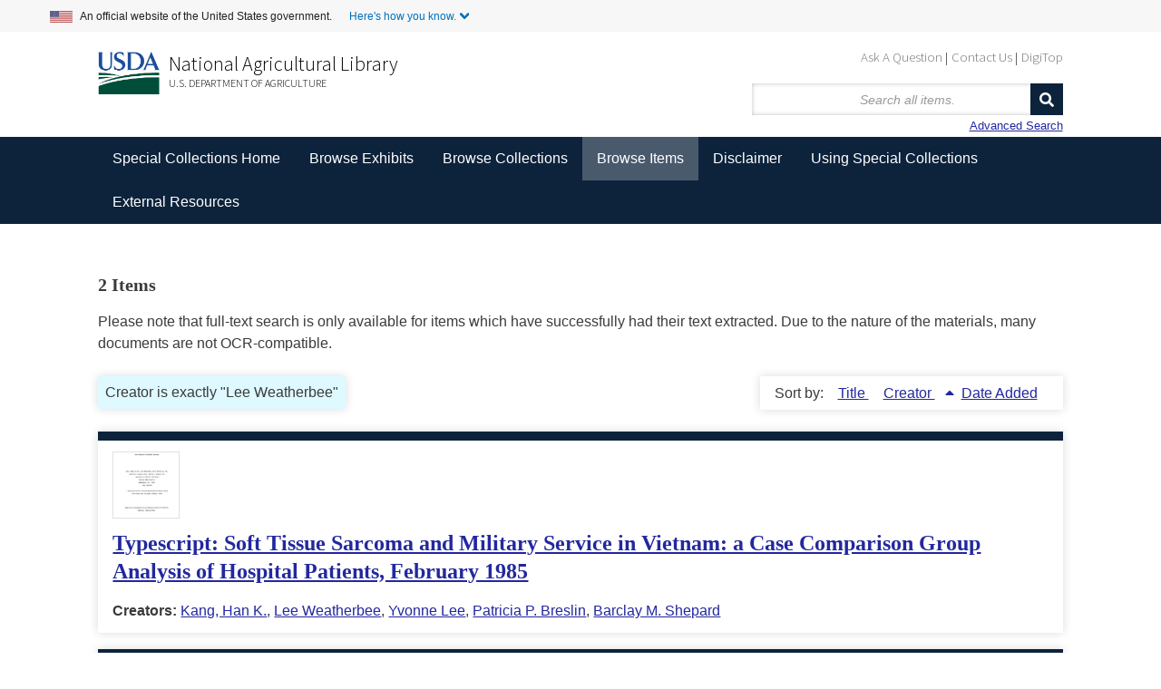

--- FILE ---
content_type: text/html; charset=utf-8
request_url: https://www.nal.usda.gov/exhibits/speccoll/items/browse?advanced%5B0%5D%5Belement_id%5D=39&advanced%5B0%5D%5Btype%5D=is+exactly&advanced%5B0%5D%5Bterms%5D=Lee+Weatherbee&sort_field=Dublin+Core%2CCreator&sort_dir=a
body_size: 5338
content:


<!DOCTYPE html>
<html class="winter" lang="en-US">
<head>
    <meta charset="utf-8">
    <meta name="viewport" content="width=device-width, initial-scale=1">
        <link rel="shortcut icon" type="image/x-icon" href="/exhibits/speccoll/themes/seasons-2-5-modernized/images/favicon.ico"/>

        <title>Browse Items &middot; </title>

    <link rel="alternate" type="application/rss+xml" title="Omeka RSS Feed" href="/exhibits/speccoll/items/browse?advanced%5B0%5D%5Belement_id%5D=39&amp;advanced%5B0%5D%5Btype%5D=is+exactly&amp;advanced%5B0%5D%5Bterms%5D=Lee+Weatherbee&amp;sort_field=Dublin+Core%2CCreator&amp;sort_dir=a&amp;output=rss2" /><link rel="alternate" type="application/atom+xml" title="Omeka Atom Feed" href="/exhibits/speccoll/items/browse?advanced%5B0%5D%5Belement_id%5D=39&amp;advanced%5B0%5D%5Btype%5D=is+exactly&amp;advanced%5B0%5D%5Bterms%5D=Lee+Weatherbee&amp;sort_field=Dublin+Core%2CCreator&amp;sort_dir=a&amp;output=atom" />
    <!-- Plugin Stuff -->
    
    <!-- Stylesheets -->
    <link href="/exhibits/speccoll/application/views/scripts/css/public.css?v=3.1" media="screen" rel="stylesheet" type="text/css" >
<link href="//fonts.googleapis.com/css?family=Ubuntu:300,400,500,700,300italic,400italic,500italic,700italic" media="all" rel="stylesheet" type="text/css" >
<link href="/exhibits/speccoll/application/views/scripts/css/iconfonts.css?v=3.1" media="screen" rel="stylesheet" type="text/css" >
<link href="/exhibits/speccoll/themes/seasons-2-5-modernized/css/normalize.css?v=3.1" media="screen" rel="stylesheet" type="text/css" >
<link href="/exhibits/speccoll/themes/seasons-2-5-modernized/css/style.css?v=3.1" media="all" rel="stylesheet" type="text/css" >
<link href="/exhibits/speccoll/themes/seasons-2-5-modernized/css/nal_custom.css?v=3.1" media="all" rel="stylesheet" type="text/css" >
<link href="/exhibits/speccoll/themes/seasons-2-5-modernized/css/nal_footer.css?v=3.1" media="all" rel="stylesheet" type="text/css" >
</head>
<body class="items browse">
        <!--Skip link for screen readers. -->
    <p id="skip-link">
      <a id="anch_0" href="#content" class="element-invisible element-focusable">Skip to Main Content</a>
    </p>
    <div id="wrap">
        <!-- Begin US Government Official Website -->
        <div class="official-website-banner">
            <div class="banner-container">
              <div class="official-website-banner__message">
                <img src="/exhibits/speccoll/themes/seasons-2-5-modernized/images/amflag.jpg" alt="">An official website of the United States government.
                <button class="official-website-banner__trigger content-collapsed" onClick="officialBannerHandler()">Here's how you know.</button>
            </div>
            <div class="official-website-banner__content">
                <div class="content-region content-region__first col-sm-6">
                  <img src="/exhibits/speccoll/themes/seasons-2-5-modernized/images/icon-dot-gov.svg" alt="">
                  <p><strong>The .gov means it’s official.</strong><br>Federal government websites always use a .gov or .mil domain. Before sharing sensitive information online, make sure you’re on a .gov or .mil site by inspecting your browser’s address (or “location”) bar.</p>
              </div>
              <div class="content-region content-region__second col-sm-6">
                  <img src="/exhibits/speccoll/themes/seasons-2-5-modernized/images/icon-https.svg" alt="">
                  <p>This site is also protected by an SSL (Secure Sockets Layer) certificate that’s been signed by the U.S. government. The https:// means all transmitted data is encrypted  — in other words, any information or browsing history that you provide is transmitted securely.</p>
              </div>
          </div>
      </div>
  </div>
        <header id="header-back">
            <!-- Begin NAL main header -->
            <div class="header" id="header" role="banner">

                <div id="sub-nav-container">
                    <nav class="header__secondary-menu" id="sub-links" aria-label="Secondary Navigation Menu">
                        <ul id="secondary-menu-sub-links" class="links inline clearfix">
                            <li class="first menu-432"><a href="https://www.nal.usda.gov/ask-question">Ask A Question</a></li>
                            <li class="menu-433"><a href="https://www.nal.usda.gov/contact-us" data-drupal-link-system-path="node/10">Contact Us</a></li>
                            <li class="last menu-434"><a href="https://digitop.nal.usda.gov" data-drupal-link-system-path="node/4">DigiTop</a></li>
                    </ul>
                </nav>
            </div>
             


                   <div id="header_logo_site_info">
    
                        <div class="logo-col">
                          <img src="/exhibits/speccoll/themes/seasons-2-5-modernized/images/usda_logo.png" alt="" class="header__logo-image">
                        </div>

                        <div class="header__name-and-slogan" id="name-and-slogan">

                                <div class="header__site-slogan" id="site-slogan">
                                    <a href="https://www.nal.usda.gov">National Agricultural Library</a>
                                </div>


                          
                            <div class="header__site-name" id="usda-link">
                                <a href="https://www.usda.gov/" class="header__site-link" rel="home">U.S. Department of Agriculture</a>
                            </div>
                    </div><!-- /#name-and-slogan -->
                    <div>
<!--           Site title doesn't show like this in modernized header      <div id="site-title">
                    <a href="https://www.nal.usda.gov/exhibits/speccoll" ></a>
                </div> -->
                <div id="search-container">
                                        <form id="search-form" name="search-form" action="/exhibits/speccoll/items/browse" method="get">    
    <input type="text" name="search" id="query" value="" title="Search" placeholder="Search all items.">        

    <button name="submit_search" id="submit_search" type="submit" value="Search">Search</button></form>
    <a href="/exhibits/speccoll/items/search?advanced%5B0%5D%5Belement_id%5D=39&amp;ampadvanced%5B0%5D%5Btype%5D=contains&amp;ampadvanced%5B0%5D%5Bterms%5D=LeeWeatherbee&amp;ampsort_field=DublinCore%2CCreator&amp;ampsort_dir=a">Advanced Search</a>
                                    </div>
            </div>
        


                    </div>

                </div>
            <!-- End NAL main header -->         
         <!-- Bread crumbs -->
            <!--<div class="breadcrumbs"> <a href="https://www.nal.usda.gov">National Agricultural Library</a> &gt; <a href="http://specialcollections.nal.usda.gov/" title="Special Collections at the National Agricultural Library">Special Collections</a> &gt; Exhibits</div>-->
            


                    </header>

        <nav class="top" aria-label="Main Navigation">
            <ul class="navigation">
    <li>
        <a href="http://specialcollections.nal.usda.gov">Special Collections Home</a>
    </li>
    <li>
        <a href="/exhibits/speccoll/">Browse Exhibits</a>
        <ul>
            <li>
                <a href="/exhibits/speccoll/exhibits/show/an-illustrated-expedition">An Illustrated Expedition of North America</a>
            </li>
            <li>
                <a href="/exhibits/speccoll/exhibits/show/frank-meyer">Frank N. Meyer</a>
            </li>
            <li>
                <a href="/exhibits/speccoll/exhibits/show/popcorn">Popcorn: Ingrained in America's Agricultural History</a>
            </li>
            <li>
                <a href="/exhibits/speccoll/exhibits/show/smokey-bear">Smokey Bear</a>
            </li>
            <li>
                <a href="/exhibits/speccoll/exhibits/show/the-american-dairy-industry">The American Dairy Industry</a>
            </li>
            <li>
                <a href="/exhibits/speccoll/exhibits/show/parasitic-diseases-with-econom">USDA's Contributions to Parasitology</a>
            </li>
            <li>
                <a href="/exhibits/speccoll/image-galleries-list">Image Galleries &gt;</a>
                <ul>
                    <li>
                        <a href="/exhibits/speccoll/exhibits/show/manuscript-collections/">Manuscript Collections</a>
                    </li>
                    <li>
                        <a href="/exhibits/speccoll/exhibits/show/nursery-and-seed-trade-catalog">Nursery and Seed Trade Catalogs</a>
                    </li>
                    <li>
                        <a href="/exhibits/speccoll/exhibits/show/poster-collections/">Poster Collection</a>
                    </li>
                    <li>
                        <a href="/exhibits/speccoll/exhibits/show/rare-books">Rare Books</a>
                    </li>
                </ul>
            </li>
            <li>
                <a href="/exhibits/speccoll/special-exhibits">Special Exhibits &gt;</a>
                <ul>
                    <li>
                        <a href="/exhibits/speccoll/exhibits/show/alvin-l--young-collection-on-a">Agent Orange</a>
                    </li>
                    <li>
                        <a href="/exhibits/speccoll/exhibits/show/2016-calendar">Collections Calendar</a>
                    </li>
                    <li>
                        <a href="/exhibits/speccoll/exhibits/show/stop-screwworms--selections-fr">STOP Screwworms</a>
                    </li>
                    <li>
                        <a href="/exhibits/speccoll/exhibits/show/usda-history-collection">USDA History Collection</a>
                    </li>
                    <li>
                        <a href="/exhibits/speccoll/exhibits/show/events/soils-in-the-classroom">Events at the Library</a>
                    </li>
                </ul>
            </li>
            <li>
                <a href="/exhibits/speccoll/exhibits/show/past-exhibits">Past Exhibits</a>
            </li>
        </ul>
    </li>
    <li>
        <a href="/exhibits/speccoll/collections/browse">Browse Collections</a>
    </li>
    <li class="active">
        <a href="/exhibits/speccoll/items/browse">Browse Items</a>
    </li>
    <li>
        <a href="/exhibits/speccoll/disclaimer">Disclaimer</a>
    </li>
    <li>
        <a href="http://specialcollections.nal.usda.gov/using-special-collections">Using Special Collections</a>
    </li>
    <li>
        <a href="/exhibits/speccoll/external-resources">External Resources</a>
    </li>
</ul>   
        </nav>

        <div id="content">
                        



    <!-- Browse items with other filters OR all items -->
    <h3>2 Items</h3>
    <p class="disclaimer">Please note that full-text search is only available for items which have successfully had their text extracted. Due to the nature of the materials, many documents are not OCR-compatible.</p>

    
    <div id="item-filters"><ul><li class="advanced">Creator is exactly &quot;Lee Weatherbee&quot;</li></ul></div>
    
            <div id="sort-links">
        <span class="sort-label">Sort by: </span><ul id="sort-links-list"><li  ><a href="/exhibits/speccoll/items/browse?advanced%5B0%5D%5Belement_id%5D=39&amp;advanced%5B0%5D%5Btype%5D=is+exactly&amp;advanced%5B0%5D%5Bterms%5D=Lee+Weatherbee&amp;sort_field=Dublin+Core%2CTitle&amp;sort_dir=a">Title <span aria-label="Sort ascending" title="Sort ascending"></span></a></li><li class="sorting asc" ><a href="/exhibits/speccoll/items/browse?advanced%5B0%5D%5Belement_id%5D=39&amp;advanced%5B0%5D%5Btype%5D=is+exactly&amp;advanced%5B0%5D%5Bterms%5D=Lee+Weatherbee&amp;sort_field=Dublin+Core%2CCreator&amp;sort_dir=d">Creator <span aria-label="Sorting ascending" title="Sorting ascending"></span></a></li><li  ><a href="/exhibits/speccoll/items/browse?advanced%5B0%5D%5Belement_id%5D=39&amp;advanced%5B0%5D%5Btype%5D=is+exactly&amp;advanced%5B0%5D%5Bterms%5D=Lee+Weatherbee&amp;sort_field=added&amp;sort_dir=a">Date Added <span aria-label="Sort ascending" title="Sort ascending"></span></a></li></ul>      </div>

    
                  <div class="item hentry">

          <div class="item-meta">
                          <div class="item-img">
                <a href="/exhibits/speccoll/items/show/3074"><img alt="Thumbnail for the first content page of the item, linking to the full file." src="https://www.nal.usda.gov/exhibits/speccoll/files/square_thumbnails/9c9f23c26722d230cc07a7c9a8547588.jpg" title="Thumbnail for the first content page of the item, linking to the full file."></a>                            </div>

                            <h2><a href="/exhibits/speccoll/items/show/3074">Typescript: Soft Tissue Sarcoma and Military Service in Vietnam: a Case Comparison Group Analysis of Hospital Patients, February 1985</a></h2>
              
                              <div class="item-creator"><p><strong>Creators:</strong>
                                                                                                                    <a href="/exhibits/speccoll/items/browse?advanced%5B0%5D%5Belement_id%5D=39&advanced%5B0%5D%5Btype%5D=is+exactly&advanced%5B0%5D%5Bterms%5D=Kang%2C+Han+K.">Kang, Han K.</a>,                                                                                                       <a href="/exhibits/speccoll/items/browse?advanced%5B0%5D%5Belement_id%5D=39&advanced%5B0%5D%5Btype%5D=is+exactly&advanced%5B0%5D%5Bterms%5D=Lee+Weatherbee">Lee Weatherbee</a>,                                                                                                       <a href="/exhibits/speccoll/items/browse?advanced%5B0%5D%5Belement_id%5D=39&advanced%5B0%5D%5Btype%5D=is+exactly&advanced%5B0%5D%5Bterms%5D=Yvonne+Lee">Yvonne Lee</a>,                                                                                                       <a href="/exhibits/speccoll/items/browse?advanced%5B0%5D%5Belement_id%5D=39&advanced%5B0%5D%5Btype%5D=is+exactly&advanced%5B0%5D%5Bterms%5D=Patricia+P.+Breslin">Patricia P. Breslin</a>,                                                                                                       <a href="/exhibits/speccoll/items/browse?advanced%5B0%5D%5Belement_id%5D=39&advanced%5B0%5D%5Btype%5D=is+exactly&advanced%5B0%5D%5Bterms%5D=Barclay+M.+Shepard">Barclay M. Shepard</a>                                      
                              </div>
            
            
            <span class="Z3988" title="ctx_ver=Z39.88-2004&amp;rft_val_fmt=info%3Aofi%2Ffmt%3Akev%3Amtx%3Adc&amp;rfr_id=info%3Asid%2Fomeka.org%3Agenerator&amp;rft.creator=Kang%2C+Han+K.&amp;rft.creator=Lee+Weatherbee&amp;rft.creator=Yvonne+Lee&amp;rft.creator=Patricia+P.+Breslin&amp;rft.creator=Barclay+M.+Shepard&amp;rft.subject=cancer+risk+assessment&amp;rft.subject=dioxin&amp;rft.title=Typescript%3A+Soft+Tissue+Sarcoma+and+Military+Service+in+Vietnam%3A+a+Case+Comparison+Group+Analysis+of+Hospital+Patients%2C+February+1985&amp;rft.type=document&amp;rft.identifier=https%3A%2F%2Fwww.nal.usda.gov%2Fexhibits%2Fspeccoll%2Fitems%2Fshow%2F3074" aria-hidden="true"></span>
          </div><!-- end class="item-meta" -->
        </div><!-- end class="item hentry" -->
                        <div class="item hentry">

          <div class="item-meta">
                          <div class="item-img">
                <a href="/exhibits/speccoll/items/show/3077"><img alt="Thumbnail for the first content page of the item, linking to the full file." src="https://www.nal.usda.gov/exhibits/speccoll/files/square_thumbnails/873afa4efa90b2c9b94828ca63a23588.jpg" title="Thumbnail for the first content page of the item, linking to the full file."></a>                            </div>

                            <h2><a href="/exhibits/speccoll/items/show/3077">Soft Tissue Sarcomas and Military Service in Vietnam: a Case Comparison Group Analysis of Hospital Patients</a></h2>
              
                              <div class="item-creator"><p><strong>Creators:</strong>
                                                                                                                    <a href="/exhibits/speccoll/items/browse?advanced%5B0%5D%5Belement_id%5D=39&advanced%5B0%5D%5Btype%5D=is+exactly&advanced%5B0%5D%5Bterms%5D=Kang%2C+Han+K.">Kang, Han K.</a>,                                                                                                       <a href="/exhibits/speccoll/items/browse?advanced%5B0%5D%5Belement_id%5D=39&advanced%5B0%5D%5Btype%5D=is+exactly&advanced%5B0%5D%5Bterms%5D=Lee+Weatherbee">Lee Weatherbee</a>,                                                                                                       <a href="/exhibits/speccoll/items/browse?advanced%5B0%5D%5Belement_id%5D=39&advanced%5B0%5D%5Btype%5D=is+exactly&advanced%5B0%5D%5Bterms%5D=Patricia+P.+Breslin">Patricia P. Breslin</a>,                                                                                                       <a href="/exhibits/speccoll/items/browse?advanced%5B0%5D%5Belement_id%5D=39&advanced%5B0%5D%5Btype%5D=is+exactly&advanced%5B0%5D%5Bterms%5D=Yvonne+Lee">Yvonne Lee</a>,                                                                                                       <a href="/exhibits/speccoll/items/browse?advanced%5B0%5D%5Belement_id%5D=39&advanced%5B0%5D%5Btype%5D=is+exactly&advanced%5B0%5D%5Bterms%5D=Barclay+M.+Shepard">Barclay M. Shepard</a>                                      
                              </div>
            
                          <div class="item-date"><p><strong>Date:</strong>
                1986-12-01              </div>
            
            <span class="Z3988" title="ctx_ver=Z39.88-2004&amp;rft_val_fmt=info%3Aofi%2Ffmt%3Akev%3Amtx%3Adc&amp;rfr_id=info%3Asid%2Fomeka.org%3Agenerator&amp;rft.creator=Kang%2C+Han+K.&amp;rft.creator=Lee+Weatherbee&amp;rft.creator=Patricia+P.+Breslin&amp;rft.creator=Yvonne+Lee&amp;rft.creator=Barclay+M.+Shepard&amp;rft.subject=cancer+risk+assessment&amp;rft.subject=dioxin&amp;rft.date=1986-12-01&amp;rft.source=Journal+of+Occupational+Medicine&amp;rft.title=Soft+Tissue+Sarcomas+and+Military+Service+in+Vietnam%3A+a+Case+Comparison+Group+Analysis+of+Hospital+Patients&amp;rft.type=document&amp;rft.identifier=https%3A%2F%2Fwww.nal.usda.gov%2Fexhibits%2Fspeccoll%2Fitems%2Fshow%2F3077" aria-hidden="true"></span>
          </div><!-- end class="item-meta" -->
        </div><!-- end class="item hentry" -->
            
  <div id="outputs">
    <span class="outputs-label">Output Formats for Search Results</span>
                <p id="output-format-list">
        <a href="/exhibits/speccoll/items/browse?advanced%5B0%5D%5Belement_id%5D=39&amp;advanced%5B0%5D%5Btype%5D=is+exactly&amp;advanced%5B0%5D%5Bterms%5D=Lee+Weatherbee&amp;sort_field=Dublin+Core%2CCreator&amp;sort_dir=a&amp;output=atom">atom</a>, <a href="/exhibits/speccoll/items/browse?advanced%5B0%5D%5Belement_id%5D=39&amp;advanced%5B0%5D%5Btype%5D=is+exactly&amp;advanced%5B0%5D%5Bterms%5D=Lee+Weatherbee&amp;sort_field=Dublin+Core%2CCreator&amp;sort_dir=a&amp;output=csv">csv</a>, <a href="/exhibits/speccoll/items/browse?advanced%5B0%5D%5Belement_id%5D=39&amp;advanced%5B0%5D%5Btype%5D=is+exactly&amp;advanced%5B0%5D%5Bterms%5D=Lee+Weatherbee&amp;sort_field=Dublin+Core%2CCreator&amp;sort_dir=a&amp;output=dcmes-xml">dcmes-xml</a>, <a href="/exhibits/speccoll/items/browse?advanced%5B0%5D%5Belement_id%5D=39&amp;advanced%5B0%5D%5Btype%5D=is+exactly&amp;advanced%5B0%5D%5Bterms%5D=Lee+Weatherbee&amp;sort_field=Dublin+Core%2CCreator&amp;sort_dir=a&amp;output=json">json</a>, <a href="/exhibits/speccoll/items/browse?advanced%5B0%5D%5Belement_id%5D=39&amp;advanced%5B0%5D%5Btype%5D=is+exactly&amp;advanced%5B0%5D%5Bterms%5D=Lee+Weatherbee&amp;sort_field=Dublin+Core%2CCreator&amp;sort_dir=a&amp;output=omeka-xml">omeka-xml</a>, <a href="/exhibits/speccoll/items/browse?advanced%5B0%5D%5Belement_id%5D=39&amp;advanced%5B0%5D%5Btype%5D=is+exactly&amp;advanced%5B0%5D%5Bterms%5D=Lee+Weatherbee&amp;sort_field=Dublin+Core%2CCreator&amp;sort_dir=a&amp;output=rss2">rss2</a>        </p>
      </div>

  
  </div><!-- end content -->

<!-- <footer id="primary-footer"> -->

<!--        <div id="custom-footer-text">
                                </div>
-->
    <!-- Begin NAL Footer -->


    <footer class="footer">

      <div class="footer__secondary-section">
        <div class="footer-container">
          <nav class="row" aria-labelledby="nal-usda-links">
            <h2 id="nal-usda-links" class="element-invisible">Government Links</h2>
            <ul>
              <li><a href="https://www.usda.gov/policies-and-links">Policies and Links</a></li>
              <li><a href="https://www.usda.gov/plain-writing">Plain Writing</a></li>
              <li><a href="https://www.dm.usda.gov/foia/">FOIA</a></li>
              <li><a href="https://www.usda.gov/accessibility-statement">Accessibility Statement</a></li>
              <li><a href="https://www.usda.gov/privacy-policy">Privacy Policy</a></li>
              <li><a href="https://www.usda.gov/non-discrimination-statement">Non-Discrimination Statement</a></li>
              <li><a href="https://www.usda.gov/oascr/civil-rights-statements">Civil Rights Policy</a></li> 
              <li><a href="https://www.ars.usda.gov/docs/quality-of-information/">Information Quality</a></li>
              <li><a href="https://www.nal.usda.gov">National Agricultural Library</a></li>
              <li><a href="https://www.ars.usda.gov">Agricultural Research Service</a></li>
              <li><a href="https://www.usda.gov">USDA.gov</a></li>
              <li><a href="https://www.usa.gov">USA.gov</a></li>
              <li><a href="https://www.whitehouse.gov">WhiteHouse.gov</a></li>
            </ul>
            <form id="GD-snippet-form" action="https://public.govdelivery.com/accounts/USDAARS/subscriber/qualify?qsp=CODE_RED" accept-charset="UTF-8" method="post" target="_blank" class="sign-up">
              <h3 class="sign_up-header">Sign up for ARS News updates</h3>
              <input name="utf8" type="hidden" value="✓">
              <input type="hidden" name="authenticity_token" value="tV2OquJR5xnmtrmmZS3UWsIp7QddNiZcKotw2AMMUx2u9nfu4b3aL1Fb4L6RnJCoF5VYhXZ85qUPjpOyJiUlhg==">
              <label for="email">Your email address</label>
              <input type="text" name="email" class="form-control" id="email" value="">
              <input type="submit" name="commit" class="form_button btn btn-primary" id="go" value="Sign up">
            </form>
          </nav>
        </div>
      </div>
    </footer>

    <!--     <footer id="footer" class="region region-footer">
            <div id="footer-address">National Agricultural Library &nbsp;&nbsp;&nbsp; 10301 Baltimore Avenue &nbsp;&nbsp;&nbsp; Beltsville, MD 20705 &nbsp;&nbsp;&nbsp; 301-504-5755</div>
        </div>
        </footer> -->
        
    <!-- End NAL Footer -->
        

    <!---->

<!--</footer>-->

<!--</div>--><!--end wrap-->

<script async="async" src="https://www.googletagmanager.com/gtag/js?id=G-3B6JN4Z2CV"></script><script async type="text/javascript" id="_fed_an_ua_tag" src="https://dap.digitalgov.gov/Universal-Federated-Analytics-Min.js?agency=USDA&subagency=ARS-NAL"></script><script async type="text/javascript" src="https://www.nal.usda.gov/sites/default/files/sharedjs/nal_survey.js"></script><script type="text/javascript" src="/exhibits/speccoll/themes/seasons-2-5-modernized/javascripts/jquery.min.js?v=3.1"></script>
<script type="text/javascript" src="/exhibits/speccoll/themes/seasons-2-5-modernized/javascripts/jquery-ui.min.js?v=3.1"></script>
<script type="text/javascript" src="/exhibits/speccoll/themes/seasons-2-5-modernized/javascripts/vendor/modernizr.js?v=3.1"></script>
<script type="text/javascript" src="/exhibits/speccoll/application/views/scripts/javascripts/vendor/selectivizr.js?v=3.1"></script>
<script type="text/javascript" src="/exhibits/speccoll/themes/seasons-2-5-modernized/javascripts/jquery-extra-selectors.js?v=3.1"></script>
<script type="text/javascript" src="/exhibits/speccoll/application/views/scripts/javascripts/vendor/respond.js?v=3.1"></script>
<script type="text/javascript" src="/exhibits/speccoll/themes/seasons-2-5-modernized/javascripts/globals.js?v=3.1"></script>
<script type="text/javascript" src="/exhibits/speccoll/themes/seasons-2-5-modernized/javascripts/nal_custom.js?v=3.1"></script>
<script type="text/javascript" src="/exhibits/speccoll/themes/seasons-2-5-modernized/javascripts/page-init.js?v=3.1"></script>
<script type="text/javascript" src="/exhibits/speccoll/themes/seasons-2-5-modernized/javascripts/search.js?v=3.1"></script>
<script type="text/javascript" src="/exhibits/speccoll/themes/seasons-2-5-modernized/javascripts/ga.js?v=3.1"></script>
</body>
</html>

